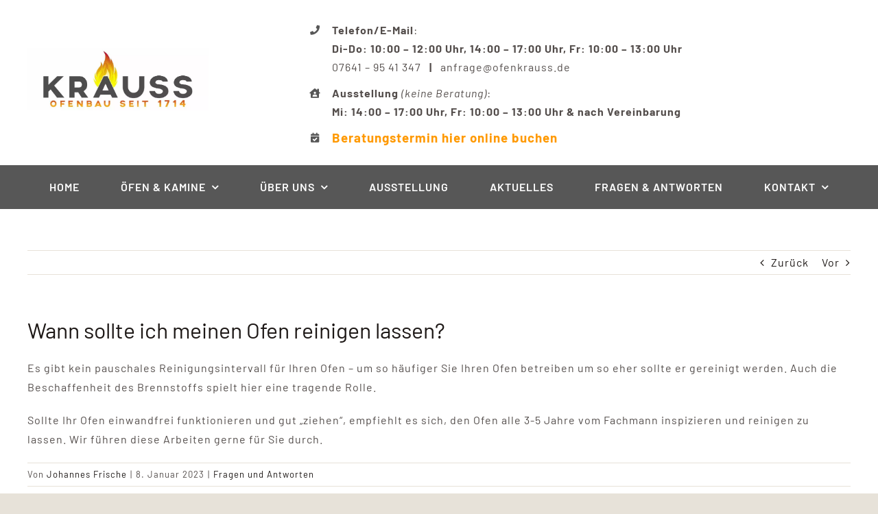

--- FILE ---
content_type: text/html; charset=UTF-8
request_url: https://www.ofenkrauss.de/faq-items/wann-sollte-ich-meinen-ofen-reinigen-lassen/
body_size: 15295
content:
<!DOCTYPE html>
<html class="avada-html-layout-wide avada-html-header-position-top" lang="de">
<head>
	<meta http-equiv="X-UA-Compatible" content="IE=edge" />
	<meta http-equiv="Content-Type" content="text/html; charset=utf-8"/>
	<meta name="viewport" content="width=device-width, initial-scale=1" />
	<meta name='robots' content='noindex, follow' />

	<!-- This site is optimized with the Yoast SEO plugin v26.8 - https://yoast.com/product/yoast-seo-wordpress/ -->
	<title>Wann sollte ich meinen Ofen reinigen lassen? - Ofenkrauss - der Ofenbauer für Südbaden</title>
	<meta property="og:locale" content="de_DE" />
	<meta property="og:type" content="article" />
	<meta property="og:title" content="Wann sollte ich meinen Ofen reinigen lassen? - Ofenkrauss - der Ofenbauer für Südbaden" />
	<meta property="og:description" content="Es gibt kein pauschales Reinigungsintervall für Ihren Ofen &#8211; um so häufiger Sie Ihren Ofen betreiben um so eher sollte er gereinigt werden. Auch die Beschaffenheit des Brennstoffs spielt hier eine tragende Rolle. Sollte Ihr Ofen einwandfrei funktionieren und gut &#8222;ziehen&#8220;, empfiehlt es sich, den Ofen alle 3-5 Jahre vom Fachmann inspizieren und reinigen zu lassen. Wir führen diese Arbeiten gerne für Sie durch." />
	<meta property="og:url" content="https://www.ofenkrauss.de/faq-items/wann-sollte-ich-meinen-ofen-reinigen-lassen/" />
	<meta property="og:site_name" content="Ofenkrauss - der Ofenbauer für Südbaden" />
	<meta property="article:publisher" content="https://www.facebook.com/ofenkrauss/" />
	<meta property="article:modified_time" content="2023-01-16T11:19:54+00:00" />
	<meta name="twitter:card" content="summary_large_image" />
	<script type="application/ld+json" class="yoast-schema-graph">{"@context":"https://schema.org","@graph":[{"@type":"WebPage","@id":"https://www.ofenkrauss.de/faq-items/wann-sollte-ich-meinen-ofen-reinigen-lassen/","url":"https://www.ofenkrauss.de/faq-items/wann-sollte-ich-meinen-ofen-reinigen-lassen/","name":"Wann sollte ich meinen Ofen reinigen lassen? - Ofenkrauss - der Ofenbauer für Südbaden","isPartOf":{"@id":"https://www.ofenkrauss.de/#website"},"datePublished":"2023-01-08T14:19:27+00:00","dateModified":"2023-01-16T11:19:54+00:00","breadcrumb":{"@id":"https://www.ofenkrauss.de/faq-items/wann-sollte-ich-meinen-ofen-reinigen-lassen/#breadcrumb"},"inLanguage":"de","potentialAction":[{"@type":"ReadAction","target":["https://www.ofenkrauss.de/faq-items/wann-sollte-ich-meinen-ofen-reinigen-lassen/"]}]},{"@type":"BreadcrumbList","@id":"https://www.ofenkrauss.de/faq-items/wann-sollte-ich-meinen-ofen-reinigen-lassen/#breadcrumb","itemListElement":[{"@type":"ListItem","position":1,"name":"Startseite","item":"https://www.ofenkrauss.de/"},{"@type":"ListItem","position":2,"name":"FAQs","item":"https://www.ofenkrauss.de/faq-items/"},{"@type":"ListItem","position":3,"name":"Wann sollte ich meinen Ofen reinigen lassen?"}]},{"@type":"WebSite","@id":"https://www.ofenkrauss.de/#website","url":"https://www.ofenkrauss.de/","name":"Ofenkrauss - der Ofenbauer für Südbaden","description":"Ihr Spezialist für Kamine, Kaminöfen, Kachelöfen und Schornsteine","publisher":{"@id":"https://www.ofenkrauss.de/#organization"},"potentialAction":[{"@type":"SearchAction","target":{"@type":"EntryPoint","urlTemplate":"https://www.ofenkrauss.de/?s={search_term_string}"},"query-input":{"@type":"PropertyValueSpecification","valueRequired":true,"valueName":"search_term_string"}}],"inLanguage":"de"},{"@type":"Organization","@id":"https://www.ofenkrauss.de/#organization","name":"Ofenkrauss","url":"https://www.ofenkrauss.de/","logo":{"@type":"ImageObject","inLanguage":"de","@id":"https://www.ofenkrauss.de/#/schema/logo/image/","url":"https://www.ofenkrauss.de/wp-content/uploads/2022/11/cropped-dp-1.jpg","contentUrl":"https://www.ofenkrauss.de/wp-content/uploads/2022/11/cropped-dp-1.jpg","width":800,"height":275,"caption":"Ofenkrauss"},"image":{"@id":"https://www.ofenkrauss.de/#/schema/logo/image/"},"sameAs":["https://www.facebook.com/ofenkrauss/"]}]}</script>
	<!-- / Yoast SEO plugin. -->


								<link rel="icon" href="https://www.ofenkrauss.de/wp-content/uploads/2023/02/fav_allgemein.png" type="image/png" />
		
					<!-- Apple Touch Icon -->
			<link rel="apple-touch-icon" sizes="180x180" href="https://www.ofenkrauss.de/wp-content/uploads/2023/02/fav_apple.png">
		
					<!-- Android Icon -->
			<link rel="icon" sizes="192x192" href="https://www.ofenkrauss.de/wp-content/uploads/2023/02/fav_andorid.png">
		
					<!-- MS Edge Icon -->
			<meta name="msapplication-TileImage" content="https://www.ofenkrauss.de/wp-content/uploads/2023/02/fav_edge.png">
				<style id='wp-img-auto-sizes-contain-inline-css' type='text/css'>
img:is([sizes=auto i],[sizes^="auto," i]){contain-intrinsic-size:3000px 1500px}
/*# sourceURL=wp-img-auto-sizes-contain-inline-css */
</style>
<style id='dominant-color-styles-inline-css' type='text/css'>
img[data-dominant-color]:not(.has-transparency) { background-color: var(--dominant-color); }
/*# sourceURL=dominant-color-styles-inline-css */
</style>
<link rel='stylesheet' id='cmplz-general-css' href='https://www.ofenkrauss.de/wp-content/plugins/complianz-gdpr-premium/assets/css/cookieblocker.min.css?ver=1761936779' type='text/css' media='all' />
<link rel='stylesheet' id='wp-pagenavi-css' href='https://www.ofenkrauss.de/wp-content/plugins/wp-pagenavi/pagenavi-css.css?ver=2.70' type='text/css' media='all' />
<script type="text/javascript" src="https://www.ofenkrauss.de/wp-includes/js/jquery/jquery.min.js?ver=3.7.1" id="jquery-core-js"></script>
<meta name="generator" content="dominant-color-images 1.2.0">
<meta name="generator" content="performance-lab 4.0.0; plugins: dominant-color-images, webp-uploads">
<meta name="generator" content="webp-uploads 2.6.0">
			<style>.cmplz-hidden {
					display: none !important;
				}</style><link rel="preload" href="https://www.ofenkrauss.de/wp-content/themes/Avada/includes/lib/assets/fonts/icomoon/awb-icons.woff" as="font" type="font/woff" crossorigin><link rel="preload" href="//www.ofenkrauss.de/wp-content/themes/Avada/includes/lib/assets/fonts/fontawesome/webfonts/fa-solid-900.woff2" as="font" type="font/woff2" crossorigin><link rel="preload" href="https://www.ofenkrauss.de/wp-content/uploads/fusion-icons/fitness-icon-set/fonts/fitness.ttf?9jppkm" as="font" type="font/ttf" crossorigin><link rel="preload" href="https://www.ofenkrauss.de/wp-content/uploads/fusion-icons/awb-butcher-v1.0-1/fonts/awb-butcher.ttf?vb6vja" as="font" type="font/ttf" crossorigin><link rel="preload" href="https://www.ofenkrauss.de/wp-content/uploads/fusion-gfonts/7cHpv4kjgoGqM7E_DMs5.woff2" as="font" type="font/woff2" crossorigin><style type="text/css" id="css-fb-visibility">@media screen and (max-width: 640px){.fusion-no-small-visibility{display:none !important;}body .sm-text-align-center{text-align:center !important;}body .sm-text-align-left{text-align:left !important;}body .sm-text-align-right{text-align:right !important;}body .sm-text-align-justify{text-align:justify !important;}body .sm-flex-align-center{justify-content:center !important;}body .sm-flex-align-flex-start{justify-content:flex-start !important;}body .sm-flex-align-flex-end{justify-content:flex-end !important;}body .sm-mx-auto{margin-left:auto !important;margin-right:auto !important;}body .sm-ml-auto{margin-left:auto !important;}body .sm-mr-auto{margin-right:auto !important;}body .fusion-absolute-position-small{position:absolute;width:100%;}.awb-sticky.awb-sticky-small{ position: sticky; top: var(--awb-sticky-offset,0); }}@media screen and (min-width: 641px) and (max-width: 1024px){.fusion-no-medium-visibility{display:none !important;}body .md-text-align-center{text-align:center !important;}body .md-text-align-left{text-align:left !important;}body .md-text-align-right{text-align:right !important;}body .md-text-align-justify{text-align:justify !important;}body .md-flex-align-center{justify-content:center !important;}body .md-flex-align-flex-start{justify-content:flex-start !important;}body .md-flex-align-flex-end{justify-content:flex-end !important;}body .md-mx-auto{margin-left:auto !important;margin-right:auto !important;}body .md-ml-auto{margin-left:auto !important;}body .md-mr-auto{margin-right:auto !important;}body .fusion-absolute-position-medium{position:absolute;width:100%;}.awb-sticky.awb-sticky-medium{ position: sticky; top: var(--awb-sticky-offset,0); }}@media screen and (min-width: 1025px){.fusion-no-large-visibility{display:none !important;}body .lg-text-align-center{text-align:center !important;}body .lg-text-align-left{text-align:left !important;}body .lg-text-align-right{text-align:right !important;}body .lg-text-align-justify{text-align:justify !important;}body .lg-flex-align-center{justify-content:center !important;}body .lg-flex-align-flex-start{justify-content:flex-start !important;}body .lg-flex-align-flex-end{justify-content:flex-end !important;}body .lg-mx-auto{margin-left:auto !important;margin-right:auto !important;}body .lg-ml-auto{margin-left:auto !important;}body .lg-mr-auto{margin-right:auto !important;}body .fusion-absolute-position-large{position:absolute;width:100%;}.awb-sticky.awb-sticky-large{ position: sticky; top: var(--awb-sticky-offset,0); }}</style>		<script type="text/javascript">
			var doc = document.documentElement;
			doc.setAttribute( 'data-useragent', navigator.userAgent );
		</script>
		
	<style id='global-styles-inline-css' type='text/css'>
:root{--wp--preset--aspect-ratio--square: 1;--wp--preset--aspect-ratio--4-3: 4/3;--wp--preset--aspect-ratio--3-4: 3/4;--wp--preset--aspect-ratio--3-2: 3/2;--wp--preset--aspect-ratio--2-3: 2/3;--wp--preset--aspect-ratio--16-9: 16/9;--wp--preset--aspect-ratio--9-16: 9/16;--wp--preset--color--black: #000000;--wp--preset--color--cyan-bluish-gray: #abb8c3;--wp--preset--color--white: #ffffff;--wp--preset--color--pale-pink: #f78da7;--wp--preset--color--vivid-red: #cf2e2e;--wp--preset--color--luminous-vivid-orange: #ff6900;--wp--preset--color--luminous-vivid-amber: #fcb900;--wp--preset--color--light-green-cyan: #7bdcb5;--wp--preset--color--vivid-green-cyan: #00d084;--wp--preset--color--pale-cyan-blue: #8ed1fc;--wp--preset--color--vivid-cyan-blue: #0693e3;--wp--preset--color--vivid-purple: #9b51e0;--wp--preset--color--awb-color-1: #ffffff;--wp--preset--color--awb-color-2: #eee8e1;--wp--preset--color--awb-color-3: #e7e2d9;--wp--preset--color--awb-color-4: #f1d125;--wp--preset--color--awb-color-5: #575757;--wp--preset--color--awb-color-6: #544e4c;--wp--preset--color--awb-color-7: #352e2b;--wp--preset--color--awb-color-8: #1d1816;--wp--preset--gradient--vivid-cyan-blue-to-vivid-purple: linear-gradient(135deg,rgb(6,147,227) 0%,rgb(155,81,224) 100%);--wp--preset--gradient--light-green-cyan-to-vivid-green-cyan: linear-gradient(135deg,rgb(122,220,180) 0%,rgb(0,208,130) 100%);--wp--preset--gradient--luminous-vivid-amber-to-luminous-vivid-orange: linear-gradient(135deg,rgb(252,185,0) 0%,rgb(255,105,0) 100%);--wp--preset--gradient--luminous-vivid-orange-to-vivid-red: linear-gradient(135deg,rgb(255,105,0) 0%,rgb(207,46,46) 100%);--wp--preset--gradient--very-light-gray-to-cyan-bluish-gray: linear-gradient(135deg,rgb(238,238,238) 0%,rgb(169,184,195) 100%);--wp--preset--gradient--cool-to-warm-spectrum: linear-gradient(135deg,rgb(74,234,220) 0%,rgb(151,120,209) 20%,rgb(207,42,186) 40%,rgb(238,44,130) 60%,rgb(251,105,98) 80%,rgb(254,248,76) 100%);--wp--preset--gradient--blush-light-purple: linear-gradient(135deg,rgb(255,206,236) 0%,rgb(152,150,240) 100%);--wp--preset--gradient--blush-bordeaux: linear-gradient(135deg,rgb(254,205,165) 0%,rgb(254,45,45) 50%,rgb(107,0,62) 100%);--wp--preset--gradient--luminous-dusk: linear-gradient(135deg,rgb(255,203,112) 0%,rgb(199,81,192) 50%,rgb(65,88,208) 100%);--wp--preset--gradient--pale-ocean: linear-gradient(135deg,rgb(255,245,203) 0%,rgb(182,227,212) 50%,rgb(51,167,181) 100%);--wp--preset--gradient--electric-grass: linear-gradient(135deg,rgb(202,248,128) 0%,rgb(113,206,126) 100%);--wp--preset--gradient--midnight: linear-gradient(135deg,rgb(2,3,129) 0%,rgb(40,116,252) 100%);--wp--preset--font-size--small: 12px;--wp--preset--font-size--medium: 20px;--wp--preset--font-size--large: 24px;--wp--preset--font-size--x-large: 42px;--wp--preset--font-size--normal: 16px;--wp--preset--font-size--xlarge: 32px;--wp--preset--font-size--huge: 48px;--wp--preset--spacing--20: 0.44rem;--wp--preset--spacing--30: 0.67rem;--wp--preset--spacing--40: 1rem;--wp--preset--spacing--50: 1.5rem;--wp--preset--spacing--60: 2.25rem;--wp--preset--spacing--70: 3.38rem;--wp--preset--spacing--80: 5.06rem;--wp--preset--shadow--natural: 6px 6px 9px rgba(0, 0, 0, 0.2);--wp--preset--shadow--deep: 12px 12px 50px rgba(0, 0, 0, 0.4);--wp--preset--shadow--sharp: 6px 6px 0px rgba(0, 0, 0, 0.2);--wp--preset--shadow--outlined: 6px 6px 0px -3px rgb(255, 255, 255), 6px 6px rgb(0, 0, 0);--wp--preset--shadow--crisp: 6px 6px 0px rgb(0, 0, 0);}:where(.is-layout-flex){gap: 0.5em;}:where(.is-layout-grid){gap: 0.5em;}body .is-layout-flex{display: flex;}.is-layout-flex{flex-wrap: wrap;align-items: center;}.is-layout-flex > :is(*, div){margin: 0;}body .is-layout-grid{display: grid;}.is-layout-grid > :is(*, div){margin: 0;}:where(.wp-block-columns.is-layout-flex){gap: 2em;}:where(.wp-block-columns.is-layout-grid){gap: 2em;}:where(.wp-block-post-template.is-layout-flex){gap: 1.25em;}:where(.wp-block-post-template.is-layout-grid){gap: 1.25em;}.has-black-color{color: var(--wp--preset--color--black) !important;}.has-cyan-bluish-gray-color{color: var(--wp--preset--color--cyan-bluish-gray) !important;}.has-white-color{color: var(--wp--preset--color--white) !important;}.has-pale-pink-color{color: var(--wp--preset--color--pale-pink) !important;}.has-vivid-red-color{color: var(--wp--preset--color--vivid-red) !important;}.has-luminous-vivid-orange-color{color: var(--wp--preset--color--luminous-vivid-orange) !important;}.has-luminous-vivid-amber-color{color: var(--wp--preset--color--luminous-vivid-amber) !important;}.has-light-green-cyan-color{color: var(--wp--preset--color--light-green-cyan) !important;}.has-vivid-green-cyan-color{color: var(--wp--preset--color--vivid-green-cyan) !important;}.has-pale-cyan-blue-color{color: var(--wp--preset--color--pale-cyan-blue) !important;}.has-vivid-cyan-blue-color{color: var(--wp--preset--color--vivid-cyan-blue) !important;}.has-vivid-purple-color{color: var(--wp--preset--color--vivid-purple) !important;}.has-black-background-color{background-color: var(--wp--preset--color--black) !important;}.has-cyan-bluish-gray-background-color{background-color: var(--wp--preset--color--cyan-bluish-gray) !important;}.has-white-background-color{background-color: var(--wp--preset--color--white) !important;}.has-pale-pink-background-color{background-color: var(--wp--preset--color--pale-pink) !important;}.has-vivid-red-background-color{background-color: var(--wp--preset--color--vivid-red) !important;}.has-luminous-vivid-orange-background-color{background-color: var(--wp--preset--color--luminous-vivid-orange) !important;}.has-luminous-vivid-amber-background-color{background-color: var(--wp--preset--color--luminous-vivid-amber) !important;}.has-light-green-cyan-background-color{background-color: var(--wp--preset--color--light-green-cyan) !important;}.has-vivid-green-cyan-background-color{background-color: var(--wp--preset--color--vivid-green-cyan) !important;}.has-pale-cyan-blue-background-color{background-color: var(--wp--preset--color--pale-cyan-blue) !important;}.has-vivid-cyan-blue-background-color{background-color: var(--wp--preset--color--vivid-cyan-blue) !important;}.has-vivid-purple-background-color{background-color: var(--wp--preset--color--vivid-purple) !important;}.has-black-border-color{border-color: var(--wp--preset--color--black) !important;}.has-cyan-bluish-gray-border-color{border-color: var(--wp--preset--color--cyan-bluish-gray) !important;}.has-white-border-color{border-color: var(--wp--preset--color--white) !important;}.has-pale-pink-border-color{border-color: var(--wp--preset--color--pale-pink) !important;}.has-vivid-red-border-color{border-color: var(--wp--preset--color--vivid-red) !important;}.has-luminous-vivid-orange-border-color{border-color: var(--wp--preset--color--luminous-vivid-orange) !important;}.has-luminous-vivid-amber-border-color{border-color: var(--wp--preset--color--luminous-vivid-amber) !important;}.has-light-green-cyan-border-color{border-color: var(--wp--preset--color--light-green-cyan) !important;}.has-vivid-green-cyan-border-color{border-color: var(--wp--preset--color--vivid-green-cyan) !important;}.has-pale-cyan-blue-border-color{border-color: var(--wp--preset--color--pale-cyan-blue) !important;}.has-vivid-cyan-blue-border-color{border-color: var(--wp--preset--color--vivid-cyan-blue) !important;}.has-vivid-purple-border-color{border-color: var(--wp--preset--color--vivid-purple) !important;}.has-vivid-cyan-blue-to-vivid-purple-gradient-background{background: var(--wp--preset--gradient--vivid-cyan-blue-to-vivid-purple) !important;}.has-light-green-cyan-to-vivid-green-cyan-gradient-background{background: var(--wp--preset--gradient--light-green-cyan-to-vivid-green-cyan) !important;}.has-luminous-vivid-amber-to-luminous-vivid-orange-gradient-background{background: var(--wp--preset--gradient--luminous-vivid-amber-to-luminous-vivid-orange) !important;}.has-luminous-vivid-orange-to-vivid-red-gradient-background{background: var(--wp--preset--gradient--luminous-vivid-orange-to-vivid-red) !important;}.has-very-light-gray-to-cyan-bluish-gray-gradient-background{background: var(--wp--preset--gradient--very-light-gray-to-cyan-bluish-gray) !important;}.has-cool-to-warm-spectrum-gradient-background{background: var(--wp--preset--gradient--cool-to-warm-spectrum) !important;}.has-blush-light-purple-gradient-background{background: var(--wp--preset--gradient--blush-light-purple) !important;}.has-blush-bordeaux-gradient-background{background: var(--wp--preset--gradient--blush-bordeaux) !important;}.has-luminous-dusk-gradient-background{background: var(--wp--preset--gradient--luminous-dusk) !important;}.has-pale-ocean-gradient-background{background: var(--wp--preset--gradient--pale-ocean) !important;}.has-electric-grass-gradient-background{background: var(--wp--preset--gradient--electric-grass) !important;}.has-midnight-gradient-background{background: var(--wp--preset--gradient--midnight) !important;}.has-small-font-size{font-size: var(--wp--preset--font-size--small) !important;}.has-medium-font-size{font-size: var(--wp--preset--font-size--medium) !important;}.has-large-font-size{font-size: var(--wp--preset--font-size--large) !important;}.has-x-large-font-size{font-size: var(--wp--preset--font-size--x-large) !important;}
/*# sourceURL=global-styles-inline-css */
</style>
<link rel='stylesheet' id='fusion-dynamic-css-css' href='https://www.ofenkrauss.de/wp-content/uploads/fusion-styles/e1ab2100004230b18cb95292dec2591e.min.css?ver=3.14.1' type='text/css' media='all' />
</head>

<body data-cmplz=2 class="wp-singular avada_faq-template-default single single-avada_faq postid-2574 single-format-standard wp-custom-logo wp-theme-Avada awb-no-sidebars fusion-image-hovers fusion-pagination-sizing fusion-button_type-flat fusion-button_span-no fusion-button_gradient-linear avada-image-rollover-circle-yes avada-image-rollover-no fusion-body ltr fusion-sticky-header no-tablet-sticky-header no-mobile-sticky-header no-mobile-slidingbar no-mobile-totop fusion-disable-outline fusion-sub-menu-fade mobile-logo-pos-left layout-wide-mode avada-has-boxed-modal-shadow- layout-scroll-offset-full avada-has-zero-margin-offset-top fusion-top-header menu-text-align-center mobile-menu-design-classic fusion-show-pagination-text fusion-header-layout-v3 avada-responsive avada-footer-fx-none avada-menu-highlight-style-bar fusion-search-form-clean fusion-main-menu-search-overlay fusion-avatar-circle avada-dropdown-styles avada-blog-layout-large avada-blog-archive-layout-large avada-header-shadow-no avada-menu-icon-position-left avada-has-megamenu-shadow avada-has-mobile-menu-search avada-has-main-nav-search-icon avada-has-breadcrumb-mobile-hidden avada-has-titlebar-hide avada-header-border-color-full-transparent avada-has-transparent-timeline_color avada-has-pagination-width_height avada-flyout-menu-direction-fade avada-ec-views-v1" data-awb-post-id="2574">
		<a class="skip-link screen-reader-text" href="#content">Zum Inhalt springen</a>

	<div id="boxed-wrapper">
		
		<div id="wrapper" class="fusion-wrapper">
			<div id="home" style="position:relative;top:-1px;"></div>
												<div class="fusion-tb-header"><div class="fusion-fullwidth fullwidth-box fusion-builder-row-1 fusion-flex-container has-pattern-background has-mask-background nonhundred-percent-fullwidth non-hundred-percent-height-scrolling fusion-no-small-visibility fusion-no-medium-visibility fusion-custom-z-index" style="--awb-border-radius-top-left:0px;--awb-border-radius-top-right:0px;--awb-border-radius-bottom-right:0px;--awb-border-radius-bottom-left:0px;--awb-z-index:5000;--awb-padding-top:20px;--awb-padding-bottom:20px;--awb-padding-right-small:0px;--awb-padding-left-small:0px;--awb-flex-wrap:wrap;" ><div class="fusion-builder-row fusion-row fusion-flex-align-items-center fusion-flex-content-wrap" style="max-width:1248px;margin-left: calc(-4% / 2 );margin-right: calc(-4% / 2 );"><div class="fusion-layout-column fusion_builder_column fusion-builder-column-0 fusion_builder_column_1_4 1_4 fusion-flex-column fusion-animated" style="--awb-padding-top:15px;--awb-padding-top-small:10px;--awb-padding-right-small:5px;--awb-padding-bottom-small:5px;--awb-padding-left-small:5px;--awb-bg-size:cover;--awb-width-large:25%;--awb-margin-top-large:0px;--awb-spacing-right-large:7.68%;--awb-margin-bottom-large:25px;--awb-spacing-left-large:7.68%;--awb-width-medium:40%;--awb-order-medium:0;--awb-spacing-right-medium:4.8%;--awb-spacing-left-medium:4.8%;--awb-width-small:100%;--awb-order-small:0;--awb-spacing-right-small:1.92%;--awb-spacing-left-small:1.92%;" data-animationType="fadeInDown" data-animationDuration="1.0" data-animationOffset="top-into-view"><div class="fusion-column-wrapper fusion-column-has-shadow fusion-flex-justify-content-flex-start fusion-content-layout-column"><div class="fusion-image-element fusion-no-small-visibility fusion-no-medium-visibility" style="text-align:center;--awb-caption-title-font-family:var(--h2_typography-font-family);--awb-caption-title-font-weight:var(--h2_typography-font-weight);--awb-caption-title-font-style:var(--h2_typography-font-style);--awb-caption-title-size:var(--h2_typography-font-size);--awb-caption-title-transform:var(--h2_typography-text-transform);--awb-caption-title-line-height:var(--h2_typography-line-height);--awb-caption-title-letter-spacing:var(--h2_typography-letter-spacing);"><span class=" has-fusion-standard-logo fusion-imageframe imageframe-none imageframe-1 hover-type-none"><a class="fusion-no-lightbox" href="https://www.ofenkrauss.de/" target="_self"><img fetchpriority="high" decoding="async" src="https://www.ofenkrauss.de/wp-content/uploads/2024/02/ofenkrauss_logo-jpg.webp" srcset="https://www.ofenkrauss.de/wp-content/uploads/2024/02/ofenkrauss_logo-jpg.webp 1x, 2x" style="max-height:275px;height:auto;" width="800" height="275" class="img-responsive fusion-standard-logo disable-lazyload" alt="Ofenkrauss &#8211; der Ofenbauer für Südbaden Logo" /></a></span></div></div></div><div class="fusion-layout-column fusion_builder_column fusion-builder-column-1 fusion_builder_column_3_4 3_4 fusion-flex-column fusion-no-small-visibility fusion-animated" style="--awb-padding-left:18px;--awb-padding-top-small:0px;--awb-padding-left-small:0px;--awb-bg-size:cover;--awb-width-large:75%;--awb-margin-top-large:0px;--awb-spacing-right-large:0%;--awb-margin-bottom-large:0px;--awb-spacing-left-large:10.112%;--awb-width-medium:40%;--awb-order-medium:0;--awb-spacing-right-medium:0%;--awb-spacing-left-medium:18.96%;--awb-width-small:100%;--awb-order-small:1;--awb-margin-top-small:-20px;--awb-spacing-right-small:0%;--awb-spacing-left-small:7.584%;" data-animationType="fadeInRight" data-animationDuration="1.0" data-animationOffset="top-into-view"><div class="fusion-column-wrapper fusion-column-has-shadow fusion-flex-justify-content-flex-start fusion-content-layout-column"><ul style="--awb-item-padding-right:5px;--awb-item-padding-left:5px;--awb-line-height:27.2px;--awb-icon-width:27.2px;--awb-icon-height:27.2px;--awb-icon-margin:11.2px;--awb-content-margin:38.4px;--awb-circlecolor:var(--awb-color1);--awb-circle-yes-font-size:14.08px;" class="fusion-checklist fusion-checklist-1 fusion-checklist-default type-icons"><li class="fusion-li-item" style=""><span class="icon-wrapper circle-yes"><i class="fusion-li-icon fa-phone fas" aria-hidden="true"></i></span><div class="fusion-li-item-content">
<p><strong>Telefon/E-Mail</strong>:<br /><strong>Di-Do: 10:00 – 12:00 Uhr, 14:00 – 17:00 Uhr, Fr: 10:00 – 13:00 Uhr</strong><br /><span style="background-color: rgba(255, 255, 255, 0);">07641 – 95 41 347   <strong>|</strong>   anfrage@ofenkrauss.de</span></p>
</div></li><li class="fusion-li-item" style=""><span class="icon-wrapper circle-yes"><i class="fusion-li-icon fa-house-user fas" aria-hidden="true"></i></span><div class="fusion-li-item-content">
<p><strong>Ausstellung</strong> <em>(keine Beratung)</em>:<br /><strong>Mi: 14:00 – 17:00 Uhr, Fr: 10:00 – 13:00 Uhr &#038; nach Vereinbarung<br /></strong></p>
</div></li><li class="fusion-li-item" style=""><span class="icon-wrapper circle-yes"><i class="fusion-li-icon fa-calendar-check fas" aria-hidden="true"></i></span><div class="fusion-li-item-content">
<p><span style="color: #ff9900; font-size: 14pt;"><strong><a style="color: #ff9900;" href="https://www.ofenkrauss.de/kontakt/ofen-kaminberatung/">Beratungstermin hier online buchen</a></strong></span></p>
</div></li></ul>
</div></div></div></div><div class="fusion-fullwidth fullwidth-box fusion-builder-row-2 fusion-flex-container has-pattern-background has-mask-background nonhundred-percent-fullwidth non-hundred-percent-height-scrolling fusion-no-small-visibility fusion-no-large-visibility fusion-custom-z-index" style="--awb-border-radius-top-left:0px;--awb-border-radius-top-right:0px;--awb-border-radius-bottom-right:0px;--awb-border-radius-bottom-left:0px;--awb-z-index:5000;--awb-padding-top:20px;--awb-padding-bottom:20px;--awb-padding-right-small:0px;--awb-padding-left-small:0px;--awb-flex-wrap:wrap;" ><div class="fusion-builder-row fusion-row fusion-flex-align-items-center fusion-flex-content-wrap" style="max-width:1248px;margin-left: calc(-4% / 2 );margin-right: calc(-4% / 2 );"><div class="fusion-layout-column fusion_builder_column fusion-builder-column-2 fusion_builder_column_1_3 1_3 fusion-flex-column fusion-no-small-visibility fusion-no-large-visibility fusion-animated" style="--awb-padding-top:15px;--awb-padding-top-small:10px;--awb-padding-right-small:5px;--awb-padding-bottom-small:5px;--awb-padding-left-small:5px;--awb-bg-size:cover;--awb-width-large:33.333333333333%;--awb-margin-top-large:0px;--awb-spacing-right-large:5.76%;--awb-margin-bottom-large:25px;--awb-spacing-left-large:5.76%;--awb-width-medium:40%;--awb-order-medium:0;--awb-spacing-right-medium:4.8%;--awb-spacing-left-medium:4.8%;--awb-width-small:100%;--awb-order-small:0;--awb-spacing-right-small:1.92%;--awb-spacing-left-small:1.92%;" data-animationType="fadeInDown" data-animationDuration="1.0" data-animationOffset="top-into-view"><div class="fusion-column-wrapper fusion-column-has-shadow fusion-flex-justify-content-flex-start fusion-content-layout-column"><div class="fusion-image-element fusion-no-small-visibility fusion-no-large-visibility" style="text-align:center;--awb-caption-title-font-family:var(--h2_typography-font-family);--awb-caption-title-font-weight:var(--h2_typography-font-weight);--awb-caption-title-font-style:var(--h2_typography-font-style);--awb-caption-title-size:var(--h2_typography-font-size);--awb-caption-title-transform:var(--h2_typography-text-transform);--awb-caption-title-line-height:var(--h2_typography-line-height);--awb-caption-title-letter-spacing:var(--h2_typography-letter-spacing);"><span class=" has-fusion-standard-logo fusion-imageframe imageframe-none imageframe-2 hover-type-none"><a class="fusion-no-lightbox" href="https://www.ofenkrauss.de/" target="_self"><img decoding="async" src="https://www.ofenkrauss.de/wp-content/uploads/2024/02/ofenkrauss_logo-jpg.webp" srcset="https://www.ofenkrauss.de/wp-content/uploads/2024/02/ofenkrauss_logo-jpg.webp 1x, 2x" style="max-height:275px;height:auto;" width="800" height="275" class="img-responsive fusion-standard-logo disable-lazyload" alt="Ofenkrauss &#8211; der Ofenbauer für Südbaden Logo" /></a></span></div></div></div><div class="fusion-layout-column fusion_builder_column fusion-builder-column-3 fusion_builder_column_2_3 2_3 fusion-flex-column fusion-no-large-visibility fusion-animated" style="--awb-padding-right:5px;--awb-padding-left:5px;--awb-padding-top-small:0px;--awb-padding-right-small:0px;--awb-padding-left-small:0px;--awb-bg-size:cover;--awb-width-large:66.666666666667%;--awb-margin-top-large:0px;--awb-spacing-right-large:5px;--awb-margin-bottom-large:0px;--awb-spacing-left-large:5px;--awb-width-medium:40%;--awb-order-medium:0;--awb-spacing-right-medium:5px;--awb-spacing-left-medium:5px;--awb-width-small:100%;--awb-order-small:1;--awb-margin-top-small:0px;--awb-spacing-right-small:0px;--awb-spacing-left-small:19.2%;" data-animationType="fadeInRight" data-animationDuration="1.0" data-animationOffset="top-into-view" data-scroll-devices="small-visibility,medium-visibility,large-visibility"><div class="fusion-column-wrapper fusion-column-has-shadow fusion-flex-justify-content-flex-start fusion-content-layout-column"><ul style="--awb-item-padding-right:5px;--awb-item-padding-left:5px;--awb-line-height:27.2px;--awb-icon-width:27.2px;--awb-icon-height:27.2px;--awb-icon-margin:11.2px;--awb-content-margin:38.4px;--awb-circlecolor:var(--awb-color1);--awb-circle-yes-font-size:14.08px;" class="fusion-checklist fusion-checklist-2 fusion-checklist-default type-icons"><li class="fusion-li-item" style=""><span class="icon-wrapper circle-yes"><i class="fusion-li-icon fa-phone fas" aria-hidden="true"></i></span><div class="fusion-li-item-content">
<p><strong>Telefon/E-Mail</strong>:<br /><strong>Di-Do: 10:00 – 12:00 Uhr, 14:00 – 17:00 Uhr, Fr: 10:00 – 13:00 Uhr</strong><br /><span style="background-color: rgba(255, 255, 255, 0);">07641 – 95 41 347   <strong>|</strong>   anfrage@ofenkrauss.de</span></p>
</div></li><li class="fusion-li-item" style=""><span class="icon-wrapper circle-yes"><i class="fusion-li-icon fa-house-user fas" aria-hidden="true"></i></span><div class="fusion-li-item-content">
<p><strong>Ausstellung</strong> <em>(keine Beratung)</em>:<br /><strong>Mi: 14:00 – 17:00 Uhr, Fr: 10:00 – 13:00 Uhr &#038; nach Vereinbarung<br /></strong></p>
</div></li><li class="fusion-li-item" style=""><span class="icon-wrapper circle-yes"><i class="fusion-li-icon fa-calendar-check fas" aria-hidden="true"></i></span><div class="fusion-li-item-content">
<p><span style="color: #ff9900; font-size: 14pt;"><strong><a style="color: #ff9900;" href="https://www.ofenkrauss.de/kontakt/ofen-kaminberatung/">Beratungstermin hier online buchen</a></strong></span></p>
</div></li></ul>
</div></div></div></div><div class="fusion-fullwidth fullwidth-box fusion-builder-row-3 fusion-flex-container has-pattern-background has-mask-background nonhundred-percent-fullwidth non-hundred-percent-height-scrolling fusion-no-medium-visibility fusion-no-large-visibility fusion-custom-z-index" style="--awb-border-radius-top-left:0px;--awb-border-radius-top-right:0px;--awb-border-radius-bottom-right:0px;--awb-border-radius-bottom-left:0px;--awb-z-index:5000;--awb-padding-top:20px;--awb-padding-right:1%;--awb-padding-bottom:20px;--awb-padding-left:5%;--awb-padding-right-small:0px;--awb-padding-left-small:0px;--awb-flex-wrap:wrap;--awb-flex-wrap-small:wrap;" ><div class="fusion-builder-row fusion-row fusion-flex-align-items-center fusion-flex-content-wrap" style="max-width:1248px;margin-left: calc(-4% / 2 );margin-right: calc(-4% / 2 );"><div class="fusion-layout-column fusion_builder_column fusion-builder-column-4 fusion_builder_column_1_1 1_1 fusion-flex-column fusion-animated" style="--awb-padding-top:15px;--awb-padding-top-small:10px;--awb-padding-right-small:5px;--awb-padding-bottom-small:5px;--awb-padding-left-small:5px;--awb-bg-size:cover;--awb-width-large:100%;--awb-margin-top-large:0px;--awb-spacing-right-large:1.92%;--awb-margin-bottom-large:25px;--awb-spacing-left-large:1.92%;--awb-width-medium:40%;--awb-order-medium:0;--awb-spacing-right-medium:4.8%;--awb-spacing-left-medium:4.8%;--awb-width-small:100%;--awb-order-small:0;--awb-spacing-right-small:1.92%;--awb-spacing-left-small:1.92%;" data-animationType="fadeInDown" data-animationDuration="1.0" data-animationOffset="top-into-view"><div class="fusion-column-wrapper fusion-column-has-shadow fusion-flex-justify-content-flex-start fusion-content-layout-column"><div class="fusion-image-element fusion-no-medium-visibility fusion-no-large-visibility" style="text-align:center;--awb-caption-title-font-family:var(--h2_typography-font-family);--awb-caption-title-font-weight:var(--h2_typography-font-weight);--awb-caption-title-font-style:var(--h2_typography-font-style);--awb-caption-title-size:var(--h2_typography-font-size);--awb-caption-title-transform:var(--h2_typography-text-transform);--awb-caption-title-line-height:var(--h2_typography-line-height);--awb-caption-title-letter-spacing:var(--h2_typography-letter-spacing);"><span class=" has-fusion-standard-logo fusion-imageframe imageframe-none imageframe-3 hover-type-none"><a class="fusion-no-lightbox" href="https://www.ofenkrauss.de/" target="_self"><img decoding="async" src="https://www.ofenkrauss.de/wp-content/uploads/2024/02/ofenkrauss_logo-jpg.webp" srcset="https://www.ofenkrauss.de/wp-content/uploads/2024/02/ofenkrauss_logo-jpg.webp 1x, 2x" style="max-height:275px;height:auto;" width="800" height="275" class="img-responsive fusion-standard-logo disable-lazyload" alt="Ofenkrauss &#8211; der Ofenbauer für Südbaden Logo" /></a></span></div></div></div><div class="fusion-layout-column fusion_builder_column fusion-builder-column-5 fusion_builder_column_1_1 1_1 fusion-flex-column fusion-flex-align-self-center fusion-no-medium-visibility fusion-no-large-visibility fusion-animated" style="--awb-padding-right:5px;--awb-padding-left:5px;--awb-padding-top-small:0px;--awb-padding-right-small:0px;--awb-padding-left-small:0px;--awb-bg-size:cover;--awb-width-large:100%;--awb-margin-top-large:0px;--awb-spacing-right-large:5px;--awb-margin-bottom-large:0px;--awb-spacing-left-large:5px;--awb-width-medium:40%;--awb-order-medium:0;--awb-spacing-right-medium:5px;--awb-spacing-left-medium:5px;--awb-width-small:100%;--awb-order-small:1;--awb-margin-top-small:0px;--awb-spacing-right-small:5px;--awb-spacing-left-small:5px;" data-animationType="fadeInRight" data-animationDuration="1.0" data-animationOffset="top-into-view" data-scroll-devices="small-visibility,medium-visibility,large-visibility"><div class="fusion-column-wrapper fusion-column-has-shadow fusion-flex-justify-content-center fusion-content-layout-column"><ul style="--awb-item-padding-right:5px;--awb-item-padding-left:5px;--awb-line-height:27.2px;--awb-icon-width:27.2px;--awb-icon-height:27.2px;--awb-icon-margin:11.2px;--awb-content-margin:38.4px;--awb-circlecolor:var(--awb-color1);--awb-circle-yes-font-size:14.08px;" class="fusion-checklist fusion-checklist-3 fusion-checklist-default type-icons"><li class="fusion-li-item" style=""><span class="icon-wrapper circle-yes"><i class="fusion-li-icon fa-phone fas" aria-hidden="true"></i></span><div class="fusion-li-item-content">
<p><strong>Telefon/E-Mail</strong>:<br /><strong>Di-Do: 10:00 – 12:00 Uhr, 14:00 – 17:00 Uhr, Fr: 10:00 – 13:00 Uhr</strong><br /><span style="background-color: rgba(255, 255, 255, 0);">07641 – 95 41 347   <strong>|</strong>   anfrage@ofenkrauss.de</span></p>
</div></li><li class="fusion-li-item" style=""><span class="icon-wrapper circle-yes"><i class="fusion-li-icon fa-house-user fas" aria-hidden="true"></i></span><div class="fusion-li-item-content">
<p><strong>Ausstellung</strong> <em>(keine Beratung)</em>:<br /><strong>Mi: 14:00 – 17:00 Uhr, Fr: 10:00 – 13:00 Uhr &#038; nach Vereinbarung<br /></strong></p>
</div></li><li class="fusion-li-item" style=""><span class="icon-wrapper circle-yes"><i class="fusion-li-icon fa-calendar-check fas" aria-hidden="true"></i></span><div class="fusion-li-item-content">
<p><span style="color: #ff9900; font-size: 14pt;"><strong><a style="color: #ff9900;" href="https://www.ofenkrauss.de/kontakt/ofen-kaminberatung/">Beratungstermin hier online buchen</a></strong></span></p>
</div></li></ul>
</div></div></div></div><div class="fusion-fullwidth fullwidth-box fusion-builder-row-4 fusion-flex-container has-pattern-background has-mask-background nonhundred-percent-fullwidth non-hundred-percent-height-scrolling fusion-sticky-container fusion-custom-z-index" style="--awb-border-radius-top-left:0px;--awb-border-radius-top-right:0px;--awb-border-radius-bottom-right:0px;--awb-border-radius-bottom-left:0px;--awb-z-index:5000;--awb-padding-bottom-small:5px;--awb-margin-bottom:0px;--awb-margin-bottom-small:40px;--awb-background-color:var(--awb-color5);--awb-flex-wrap:wrap;" data-transition-offset="0" data-scroll-offset="0" data-sticky-small-visibility="1" data-sticky-medium-visibility="1" data-sticky-large-visibility="1" ><div class="fusion-builder-row fusion-row fusion-flex-align-items-flex-start fusion-flex-content-wrap" style="max-width:1248px;margin-left: calc(-4% / 2 );margin-right: calc(-4% / 2 );"><div class="fusion-layout-column fusion_builder_column fusion-builder-column-6 fusion_builder_column_1_1 1_1 fusion-flex-column" style="--awb-bg-size:cover;--awb-width-large:100%;--awb-margin-top-large:0px;--awb-spacing-right-large:1.92%;--awb-margin-bottom-large:0px;--awb-spacing-left-large:1.92%;--awb-width-medium:100%;--awb-order-medium:0;--awb-spacing-right-medium:1.92%;--awb-spacing-left-medium:1.92%;--awb-width-small:100%;--awb-order-small:0;--awb-spacing-right-small:1.92%;--awb-margin-bottom-small:0px;--awb-spacing-left-small:1.92%;"><div class="fusion-column-wrapper fusion-column-has-shadow fusion-flex-justify-content-flex-start fusion-content-layout-column"><nav class="awb-menu awb-menu_row awb-menu_em-hover mobile-mode-collapse-to-button awb-menu_icons-left awb-menu_dc-yes mobile-trigger-fullwidth-off awb-menu_mobile-toggle awb-menu_indent-left mobile-size-full-absolute loading mega-menu-loading awb-menu_desktop awb-menu_dropdown awb-menu_expand-right awb-menu_transition-fade fusion-animated" style="--awb-font-size:var(--awb-typography3-font-size);--awb-line-height:var(--awb-typography3-line-height);--awb-text-transform:var(--awb-typography3-text-transform);--awb-gap:60px;--awb-justify-content:center;--awb-color:var(--awb-color1);--awb-letter-spacing:var(--awb-typography3-letter-spacing);--awb-active-color:var(--awb-color4);--awb-submenu-text-transform:none;--awb-main-justify-content:flex-start;--awb-mobile-nav-button-align-hor:flex-end;--awb-mobile-color:var(--awb-color7);--awb-mobile-active-bg:var(--awb-color5);--awb-mobile-active-color:var(--awb-color1);--awb-mobile-trigger-font-size:32px;--awb-trigger-padding-right:0px;--awb-mobile-trigger-color:var(--awb-color1);--awb-mobile-trigger-background-color:rgba(255,255,255,0);--awb-mobile-justify:flex-start;--awb-mobile-caret-left:auto;--awb-mobile-caret-right:0;--awb-fusion-font-family-typography:var(--awb-typography3-font-family);--awb-fusion-font-weight-typography:var(--awb-typography3-font-weight);--awb-fusion-font-style-typography:var(--awb-typography3-font-style);--awb-fusion-font-family-submenu-typography:inherit;--awb-fusion-font-style-submenu-typography:normal;--awb-fusion-font-weight-submenu-typography:400;--awb-fusion-font-family-mobile-typography:inherit;--awb-fusion-font-style-mobile-typography:normal;--awb-fusion-font-weight-mobile-typography:400;" aria-label="Hauptmenue" data-breakpoint="640" data-count="0" data-transition-type="fade" data-transition-time="300" data-expand="right" data-animationType="fadeInUp" data-animationDuration="1.0" data-animationOffset="top-into-view"><button type="button" class="awb-menu__m-toggle awb-menu__m-toggle_no-text" aria-expanded="false" aria-controls="menu-hauptmenue"><span class="awb-menu__m-toggle-inner"><span class="collapsed-nav-text"><span class="screen-reader-text">Toggle Navigation</span></span><span class="awb-menu__m-collapse-icon awb-menu__m-collapse-icon_no-text"><span class="awb-menu__m-collapse-icon-open awb-menu__m-collapse-icon-open_no-text awb-butcher-bars"></span><span class="awb-menu__m-collapse-icon-close awb-menu__m-collapse-icon-close_no-text awb-butcher-times"></span></span></span></button><ul id="menu-hauptmenue" class="fusion-menu awb-menu__main-ul awb-menu__main-ul_row"><li  id="menu-item-1589"  class="menu-item menu-item-type-post_type menu-item-object-page menu-item-home menu-item-1589 awb-menu__li awb-menu__main-li awb-menu__main-li_regular"  data-item-id="1589"><span class="awb-menu__main-background-default awb-menu__main-background-default_fade"></span><span class="awb-menu__main-background-active awb-menu__main-background-active_fade"></span><a  href="https://www.ofenkrauss.de/" class="awb-menu__main-a awb-menu__main-a_regular"><span class="menu-text">Home</span></a></li><li  id="menu-item-36"  class="menu-item menu-item-type-post_type menu-item-object-page menu-item-has-children menu-item-36 awb-menu__li awb-menu__main-li awb-menu__main-li_regular"  data-item-id="36"><span class="awb-menu__main-background-default awb-menu__main-background-default_fade"></span><span class="awb-menu__main-background-active awb-menu__main-background-active_fade"></span><a  href="https://www.ofenkrauss.de/oefen-kamine-produkte-sortiment/" class="awb-menu__main-a awb-menu__main-a_regular"><span class="menu-text">Öfen &#038; Kamine</span><span class="awb-menu__open-nav-submenu-hover"></span></a><button type="button" aria-label="Open submenu of Öfen &#038; Kamine" aria-expanded="false" class="awb-menu__open-nav-submenu_mobile awb-menu__open-nav-submenu_main"></button><ul class="awb-menu__sub-ul awb-menu__sub-ul_main"><li  id="menu-item-2127"  class="menu-item menu-item-type-post_type menu-item-object-page menu-item-2127 awb-menu__li awb-menu__sub-li" ><a  href="https://www.ofenkrauss.de/oefen-kamine-produkte-sortiment/kamin/" class="awb-menu__sub-a"><span>Kamine</span></a></li><li  id="menu-item-2049"  class="menu-item menu-item-type-post_type menu-item-object-page menu-item-2049 awb-menu__li awb-menu__sub-li" ><a  href="https://www.ofenkrauss.de/oefen-kamine-produkte-sortiment/kachelofen/" class="awb-menu__sub-a"><span>Kachelöfen</span></a></li><li  id="menu-item-2327"  class="menu-item menu-item-type-post_type menu-item-object-page menu-item-2327 awb-menu__li awb-menu__sub-li" ><a  href="https://www.ofenkrauss.de/oefen-kamine-produkte-sortiment/kaminofen/" class="awb-menu__sub-a"><span>Kaminofen / Schwedenofen</span></a></li><li  id="menu-item-2352"  class="menu-item menu-item-type-post_type menu-item-object-page menu-item-2352 awb-menu__li awb-menu__sub-li" ><a  href="https://www.ofenkrauss.de/oefen-kamine-produkte-sortiment/schornsteine/" class="awb-menu__sub-a"><span>Schornsteine</span></a></li></ul></li><li  id="menu-item-2318"  class="menu-item menu-item-type-post_type menu-item-object-page menu-item-has-children menu-item-2318 awb-menu__li awb-menu__main-li awb-menu__main-li_regular"  data-item-id="2318"><span class="awb-menu__main-background-default awb-menu__main-background-default_fade"></span><span class="awb-menu__main-background-active awb-menu__main-background-active_fade"></span><a  href="https://www.ofenkrauss.de/unternehmen-tradition-ofenbau-freiburg-emmendingen/" class="awb-menu__main-a awb-menu__main-a_regular"><span class="menu-text">Über Uns</span><span class="awb-menu__open-nav-submenu-hover"></span></a><button type="button" aria-label="Open submenu of Über Uns" aria-expanded="false" class="awb-menu__open-nav-submenu_mobile awb-menu__open-nav-submenu_main"></button><ul class="awb-menu__sub-ul awb-menu__sub-ul_main"><li  id="menu-item-3373"  class="menu-item menu-item-type-post_type menu-item-object-page menu-item-3373 awb-menu__li awb-menu__sub-li" ><a  href="https://www.ofenkrauss.de/kooperationen/" class="awb-menu__sub-a"><span>Kooperationen</span></a></li></ul></li><li  id="menu-item-1584"  class="menu-item menu-item-type-post_type menu-item-object-page menu-item-1584 awb-menu__li awb-menu__main-li awb-menu__main-li_regular"  data-item-id="1584"><span class="awb-menu__main-background-default awb-menu__main-background-default_fade"></span><span class="awb-menu__main-background-active awb-menu__main-background-active_fade"></span><a  href="https://www.ofenkrauss.de/ausstellung-oefen-kamine-sexau/" class="awb-menu__main-a awb-menu__main-a_regular"><span class="menu-text">Ausstellung</span></a></li><li  id="menu-item-1583"  class="menu-item menu-item-type-post_type menu-item-object-page menu-item-1583 awb-menu__li awb-menu__main-li awb-menu__main-li_regular"  data-item-id="1583"><span class="awb-menu__main-background-default awb-menu__main-background-default_fade"></span><span class="awb-menu__main-background-active awb-menu__main-background-active_fade"></span><a  href="https://www.ofenkrauss.de/aktuel/" class="awb-menu__main-a awb-menu__main-a_regular"><span class="menu-text">Aktuelles</span></a></li><li  id="menu-item-1750"  class="menu-item menu-item-type-post_type menu-item-object-page menu-item-1750 awb-menu__li awb-menu__main-li awb-menu__main-li_regular"  data-item-id="1750"><span class="awb-menu__main-background-default awb-menu__main-background-default_fade"></span><span class="awb-menu__main-background-active awb-menu__main-background-active_fade"></span><a  href="https://www.ofenkrauss.de/fragen-antworten-oefen-kamine/" class="awb-menu__main-a awb-menu__main-a_regular"><span class="menu-text">Fragen &#038; Antworten</span></a></li><li  id="menu-item-34"  class="menu-item menu-item-type-post_type menu-item-object-page menu-item-has-children menu-item-34 awb-menu__li awb-menu__main-li awb-menu__main-li_regular"  data-item-id="34"><span class="awb-menu__main-background-default awb-menu__main-background-default_fade"></span><span class="awb-menu__main-background-active awb-menu__main-background-active_fade"></span><a  href="https://www.ofenkrauss.de/kontakt/" class="awb-menu__main-a awb-menu__main-a_regular"><span class="menu-text">Kontakt</span><span class="awb-menu__open-nav-submenu-hover"></span></a><button type="button" aria-label="Open submenu of Kontakt" aria-expanded="false" class="awb-menu__open-nav-submenu_mobile awb-menu__open-nav-submenu_main"></button><ul class="awb-menu__sub-ul awb-menu__sub-ul_main"><li  id="menu-item-2682"  class="menu-item menu-item-type-post_type menu-item-object-page menu-item-2682 awb-menu__li awb-menu__sub-li" ><a  href="https://www.ofenkrauss.de/kontakt/ofen-kaminberatung/" class="awb-menu__sub-a"><span>Ofen- &#038; Kaminberatung</span></a></li></ul></li></ul></nav></div></div></div></div>
</div>		<div id="sliders-container" class="fusion-slider-visibility">
					</div>
											
			
						<main id="main" class="clearfix ">
				<div class="fusion-row" style="">

<section id="content" style="">
			<div class="single-navigation clearfix">
			<a href="https://www.ofenkrauss.de/faq-items/mein-ofen-qualmt-und-moechte-nicht-an-gehen-was-tun/" rel="prev">Zurück</a>			<a href="https://www.ofenkrauss.de/faq-items/wie-buche-ich-einen-termin/" rel="next">Vor</a>		</div>
	
					<article id="post-2574" class="post post-2574 avada_faq type-avada_faq status-publish format-standard hentry faq_category-fragen-und-antworten">
						
									
															<h1 class="fusion-post-title">Wann sollte ich meinen Ofen reinigen lassen?</h1>										<div class="post-content">
				<p>Es gibt kein pauschales Reinigungsintervall für Ihren Ofen &#8211; um so häufiger Sie Ihren Ofen betreiben um so eher sollte er gereinigt werden. Auch die Beschaffenheit des Brennstoffs spielt hier eine tragende Rolle.</p>
<p>Sollte Ihr Ofen einwandfrei funktionieren und gut &#8222;ziehen&#8220;, empfiehlt es sich, den Ofen alle 3-5 Jahre vom Fachmann inspizieren und reinigen zu lassen. Wir führen diese Arbeiten gerne für Sie durch.</p>
							</div>

												<div class="fusion-meta-info"><div class="fusion-meta-info-wrapper">Von <span><a href="https://www.ofenkrauss.de/author/ofenbau-news/" title="Beiträge von Johannes Frische" rel="author">Johannes Frische</a></span><span class="fusion-inline-sep">|</span><span>8. Januar 2023</span><span class="fusion-inline-sep">|</span><a href="https://www.ofenkrauss.de/wissen-ofenbau/fragen-und-antworten/" rel="tag">Fragen und Antworten</a><span class="fusion-inline-sep">|</span></div></div>																								
																	</article>
	</section>
						
					</div>  <!-- fusion-row -->
				</main>  <!-- #main -->
				
				
								
					<div class="fusion-tb-footer fusion-footer"><div class="fusion-footer-widget-area fusion-widget-area"><div class="fusion-fullwidth fullwidth-box fusion-builder-row-5 fusion-flex-container nonhundred-percent-fullwidth non-hundred-percent-height-scrolling" style="--awb-border-radius-top-left:0px;--awb-border-radius-top-right:0px;--awb-border-radius-bottom-right:0px;--awb-border-radius-bottom-left:0px;--awb-padding-top:60px;--awb-padding-bottom:60px;--awb-padding-bottom-small:0px;--awb-flex-wrap:wrap;" ><div class="fusion-builder-row fusion-row fusion-flex-align-items-flex-start fusion-flex-content-wrap" style="max-width:1248px;margin-left: calc(-4% / 2 );margin-right: calc(-4% / 2 );"><div class="fusion-layout-column fusion_builder_column fusion-builder-column-7 fusion_builder_column_1_4 1_4 fusion-flex-column fusion-animated" style="--awb-padding-right-small:0px;--awb-padding-left-small:0px;--awb-bg-size:cover;--awb-width-large:25%;--awb-margin-top-large:0px;--awb-spacing-right-large:7.68%;--awb-margin-bottom-large:0px;--awb-spacing-left-large:7.68%;--awb-width-medium:25%;--awb-order-medium:0;--awb-spacing-right-medium:7.68%;--awb-spacing-left-medium:7.68%;--awb-width-small:100%;--awb-order-small:0;--awb-spacing-right-small:1.92%;--awb-spacing-left-small:1.92%;" data-animationType="fadeInDown" data-animationDuration="1.0" data-animationOffset="top-into-view"><div class="fusion-column-wrapper fusion-column-has-shadow fusion-flex-justify-content-flex-start fusion-content-layout-column"><div class="fusion-image-element " style="text-align:center;--awb-margin-bottom:20px;--awb-max-width:180px;--awb-caption-title-font-family:var(--h2_typography-font-family);--awb-caption-title-font-weight:var(--h2_typography-font-weight);--awb-caption-title-font-style:var(--h2_typography-font-style);--awb-caption-title-size:var(--h2_typography-font-size);--awb-caption-title-transform:var(--h2_typography-text-transform);--awb-caption-title-line-height:var(--h2_typography-line-height);--awb-caption-title-letter-spacing:var(--h2_typography-letter-spacing);"><span class=" has-fusion-standard-logo fusion-imageframe imageframe-none imageframe-4 hover-type-none"><a class="fusion-no-lightbox" href="https://www.ofenkrauss.de/" target="_self"><img decoding="async" src="https://www.ofenkrauss.de/wp-content/uploads/2024/02/ofenkrauss_logo-jpg.webp" srcset="https://www.ofenkrauss.de/wp-content/uploads/2024/02/ofenkrauss_logo-jpg.webp 1x, 2x" style="max-height:275px;height:auto;" width="800" height="275" class="img-responsive fusion-standard-logo" alt="Ofenkrauss &#8211; der Ofenbauer für Südbaden Logo" /></a></span></div><div class="fusion-social-links fusion-social-links-1" style="--awb-margin-top:0px;--awb-margin-right:0px;--awb-margin-bottom:0px;--awb-margin-left:0px;--awb-alignment:center;--awb-box-border-top:0px;--awb-box-border-right:0px;--awb-box-border-bottom:0px;--awb-box-border-left:0px;--awb-icon-colors-hover:hsla(var(--awb-color5-h),var(--awb-color5-s),var(--awb-color5-l),calc( var(--awb-color5-a) - 20% ));--awb-box-colors-hover:var(--awb-color2);--awb-box-border-color:var(--awb-color3);--awb-box-border-color-hover:var(--awb-color4);"><div class="fusion-social-networks color-type-custom"><div class="fusion-social-networks-wrapper"><a class="fusion-social-network-icon fusion-tooltip fusion-facebook awb-icon-facebook" style="color:var(--awb-color5);font-size:16px;" title="Facebook" aria-label="facebook" target="_blank" rel="noopener noreferrer" href="https://www.facebook.com/ofenkrauss/"></a><a class="fusion-social-network-icon fusion-tooltip fusion-instagram awb-icon-instagram" style="color:var(--awb-color5);font-size:16px;" title="Instagram" aria-label="instagram" target="_blank" rel="noopener noreferrer" href="https://www.instagram.com/krauss_ofenbau_seit_1714/"></a></div></div></div><nav class="awb-menu awb-menu_row awb-menu_em-hover mobile-mode-collapse-to-button awb-menu_icons-left awb-menu_dc-yes mobile-trigger-fullwidth-off awb-menu_mobile-toggle awb-menu_indent-left mobile-size-full-absolute loading mega-menu-loading awb-menu_desktop awb-menu_arrows-main awb-menu_dropdown awb-menu_expand-left awb-menu_transition-fade" style="--awb-margin-top:40px;--awb-gap:10px;--awb-main-justify-content:flex-start;--awb-mobile-justify:flex-start;--awb-mobile-caret-left:auto;--awb-mobile-caret-right:0;--awb-fusion-font-family-typography:inherit;--awb-fusion-font-style-typography:normal;--awb-fusion-font-weight-typography:400;--awb-fusion-font-family-submenu-typography:inherit;--awb-fusion-font-style-submenu-typography:normal;--awb-fusion-font-weight-submenu-typography:400;--awb-fusion-font-family-mobile-typography:inherit;--awb-fusion-font-style-mobile-typography:normal;--awb-fusion-font-weight-mobile-typography:400;" aria-label="Right Footer Menu" data-breakpoint="1024" data-count="1" data-transition-type="fade" data-transition-time="300" data-expand="left"><button type="button" class="awb-menu__m-toggle awb-menu__m-toggle_no-text" aria-expanded="false" aria-controls="menu-right-footer-menu"><span class="awb-menu__m-toggle-inner"><span class="collapsed-nav-text"><span class="screen-reader-text">Toggle Navigation</span></span><span class="awb-menu__m-collapse-icon awb-menu__m-collapse-icon_no-text"><span class="awb-menu__m-collapse-icon-open awb-menu__m-collapse-icon-open_no-text fa-bars fas"></span><span class="awb-menu__m-collapse-icon-close awb-menu__m-collapse-icon-close_no-text fa-times fas"></span></span></span></button><ul id="menu-right-footer-menu" class="fusion-menu awb-menu__main-ul awb-menu__main-ul_row"><li  id="menu-item-2649"  class="menu-item menu-item-type-post_type menu-item-object-page menu-item-privacy-policy menu-item-2649 awb-menu__li awb-menu__main-li awb-menu__main-li_regular"  data-item-id="2649"><span class="awb-menu__main-background-default awb-menu__main-background-default_fade"></span><span class="awb-menu__main-background-active awb-menu__main-background-active_fade"></span><a  href="https://www.ofenkrauss.de/datenschutz/" class="awb-menu__main-a awb-menu__main-a_regular"><span class="menu-text">Datenschutz</span></a></li><li  id="menu-item-1634"  class="menu-item menu-item-type-post_type menu-item-object-page menu-item-1634 awb-menu__li awb-menu__main-li awb-menu__main-li_regular"  data-item-id="1634"><span class="awb-menu__main-background-default awb-menu__main-background-default_fade"></span><span class="awb-menu__main-background-active awb-menu__main-background-active_fade"></span><a  href="https://www.ofenkrauss.de/impressum/" class="awb-menu__main-a awb-menu__main-a_regular"><span class="menu-text">Impressum</span></a></li></ul></nav></div></div><div class="fusion-layout-column fusion_builder_column fusion-builder-column-8 fusion_builder_column_3_4 3_4 fusion-flex-column fusion-animated" style="--awb-padding-left:30px;--awb-padding-left-small:0px;--awb-bg-size:cover;--awb-width-large:75%;--awb-margin-top-large:0px;--awb-spacing-right-large:2.56%;--awb-margin-bottom-large:20px;--awb-spacing-left-large:2.56%;--awb-width-medium:75%;--awb-order-medium:0;--awb-spacing-right-medium:2.56%;--awb-spacing-left-medium:2.56%;--awb-width-small:100%;--awb-order-small:0;--awb-spacing-right-small:1.92%;--awb-spacing-left-small:1.92%;" data-animationType="fadeInRight" data-animationDuration="1.0" data-animationOffset="top-into-view"><div class="fusion-column-wrapper fusion-column-has-shadow fusion-flex-justify-content-flex-start fusion-content-layout-column"><div class="fusion-image-carousel fusion-image-carousel-fixed fusion-image-carousel-1 fusion-carousel-border"><div class="awb-carousel awb-swiper awb-swiper-carousel awb-carousel--carousel awb-swiper-dots-position-bottom" data-layout="carousel" data-autoplay="no" data-autoplayspeed="2500" data-autoplaypause="no" data-columns="5" data-columnsmedium="1" data-columnssmall="1" data-itemmargin="13" data-itemwidth="180" data-touchscroll="no" data-freemode="no" data-imagesize="fixed" data-scrollitems="0" data-centeredslides="no" data-rotationangle="50" data-depth="100" data-speed="500" data-shadow="no" data-pagination="bullets" style="--awb-border-width:1px;--awb-border-color:#e9eaee;"><div class="swiper-wrapper awb-image-carousel-wrapper fusion-flex-align-items-center"><div class="swiper-slide"><div class="fusion-carousel-item-wrapper"><div class="fusion-image-wrapper hover-type-none"><a href="https://www.ofenkrauss.de/hersteller/" target="_self"><img decoding="async" width="320" height="180" src="https://www.ofenkrauss.de/wp-content/uploads/2024/05/Herstellerlogo-Brunner-jpg.webp" class="attachment-blog-medium size-blog-medium not-transparent" alt="" srcset="https://www.ofenkrauss.de/wp-content/uploads/2024/05/Herstellerlogo-Brunner-200x113.webp 200w, https://www.ofenkrauss.de/wp-content/uploads/2024/05/Herstellerlogo-Brunner-jpg.webp 320w" sizes="(min-width: 2200px) 100vw, (min-width: 928px) 230px, (min-width: 856px) 287px, (min-width: 784px) 383px, (min-width: 712px) 574px, (min-width: 640px) 712px, " data-has-transparency="false" data-dominant-color="dadada" style="--dominant-color: #dadada;" /></a></div></div></div><div class="swiper-slide"><div class="fusion-carousel-item-wrapper"><div class="fusion-image-wrapper hover-type-none"><a href="https://www.ofenkrauss.de/hersteller/" target="_self"><img decoding="async" width="320" height="180" src="https://www.ofenkrauss.de/wp-content/uploads/2023/01/Herstellerlogo_Wiking_320x180-jpg.webp" class="attachment-blog-medium size-blog-medium not-transparent" alt="" srcset="https://www.ofenkrauss.de/wp-content/uploads/2023/01/Herstellerlogo_Wiking_320x180-200x113.jpg 200w, https://www.ofenkrauss.de/wp-content/uploads/2023/01/Herstellerlogo_Wiking_320x180-jpg.webp 320w" sizes="(min-width: 2200px) 100vw, (min-width: 928px) 230px, (min-width: 856px) 287px, (min-width: 784px) 383px, (min-width: 712px) 574px, (min-width: 640px) 712px, " data-has-transparency="false" data-dominant-color="eae9e9" style="--dominant-color: #eae9e9;" /></a></div></div></div><div class="swiper-slide"><div class="fusion-carousel-item-wrapper"><div class="fusion-image-wrapper hover-type-none"><a href="https://www.ofenkrauss.de/hersteller/" target="_self"><img decoding="async" width="320" height="180" src="https://www.ofenkrauss.de/wp-content/uploads/2023/01/Herstellerlogo_Buderus_320x180-jpg.webp" class="attachment-blog-medium size-blog-medium not-transparent" alt="" srcset="https://www.ofenkrauss.de/wp-content/uploads/2023/01/Herstellerlogo_Buderus_320x180-200x113.jpg 200w, https://www.ofenkrauss.de/wp-content/uploads/2023/01/Herstellerlogo_Buderus_320x180-jpg.webp 320w" sizes="(min-width: 2200px) 100vw, (min-width: 928px) 230px, (min-width: 856px) 287px, (min-width: 784px) 383px, (min-width: 712px) 574px, (min-width: 640px) 712px, " data-has-transparency="false" data-dominant-color="8da0b2" style="--dominant-color: #8da0b2;" /></a></div></div></div><div class="swiper-slide"><div class="fusion-carousel-item-wrapper"><div class="fusion-image-wrapper hover-type-none"><a href="https://www.ofenkrauss.de/hersteller/" target="_self"><img decoding="async" width="320" height="180" src="https://www.ofenkrauss.de/wp-content/uploads/2024/05/Herstellerlogo-Spartherm-jpg.webp" class="attachment-blog-medium size-blog-medium not-transparent" alt="" srcset="https://www.ofenkrauss.de/wp-content/uploads/2024/05/Herstellerlogo-Spartherm-200x113.webp 200w, https://www.ofenkrauss.de/wp-content/uploads/2024/05/Herstellerlogo-Spartherm-jpg.webp 320w" sizes="(min-width: 2200px) 100vw, (min-width: 928px) 230px, (min-width: 856px) 287px, (min-width: 784px) 383px, (min-width: 712px) 574px, (min-width: 640px) 712px, " data-has-transparency="false" data-dominant-color="e8e4e4" style="--dominant-color: #e8e4e4;" /></a></div></div></div><div class="swiper-slide"><div class="fusion-carousel-item-wrapper"><div class="fusion-image-wrapper hover-type-none"><a href="https://www.ofenkrauss.de/hersteller/" target="_self"><img decoding="async" width="320" height="180" src="https://www.ofenkrauss.de/wp-content/uploads/2023/01/Herstellerlogo_Hase_320x180-jpg.webp" class="attachment-blog-medium size-blog-medium not-transparent" alt="" srcset="https://www.ofenkrauss.de/wp-content/uploads/2023/01/Herstellerlogo_Hase_320x180-200x113.jpg 200w, https://www.ofenkrauss.de/wp-content/uploads/2023/01/Herstellerlogo_Hase_320x180-jpg.webp 320w" sizes="(min-width: 2200px) 100vw, (min-width: 928px) 230px, (min-width: 856px) 287px, (min-width: 784px) 383px, (min-width: 712px) 574px, (min-width: 640px) 712px, " data-has-transparency="false" data-dominant-color="d7d7d6" style="--dominant-color: #d7d7d6;" /></a></div></div></div><div class="swiper-slide"><div class="fusion-carousel-item-wrapper"><div class="fusion-image-wrapper hover-type-none"><a href="https://www.ofenkrauss.de/hersteller/" target="_self"><img decoding="async" width="320" height="180" src="https://www.ofenkrauss.de/wp-content/uploads/2023/01/Herstellerlogo_Gutbrod-Keramik_320x180-jpg.webp" class="attachment-blog-medium size-blog-medium not-transparent" alt="" srcset="https://www.ofenkrauss.de/wp-content/uploads/2023/01/Herstellerlogo_Gutbrod-Keramik_320x180-200x113.jpg 200w, https://www.ofenkrauss.de/wp-content/uploads/2023/01/Herstellerlogo_Gutbrod-Keramik_320x180-jpg.webp 320w" sizes="(min-width: 2200px) 100vw, (min-width: 928px) 230px, (min-width: 856px) 287px, (min-width: 784px) 383px, (min-width: 712px) 574px, (min-width: 640px) 712px, " data-has-transparency="false" data-dominant-color="ded9ca" style="--dominant-color: #ded9ca;" /></a></div></div></div><div class="swiper-slide"><div class="fusion-carousel-item-wrapper"><div class="fusion-image-wrapper hover-type-none"><a href="https://www.ofenkrauss.de/hersteller/" target="_self"><img decoding="async" width="320" height="180" src="https://www.ofenkrauss.de/wp-content/uploads/2023/01/Herstellerlogo_BRULA_320x180-jpg.webp" class="attachment-blog-medium size-blog-medium not-transparent" alt="" srcset="https://www.ofenkrauss.de/wp-content/uploads/2023/01/Herstellerlogo_BRULA_320x180-200x113.jpg 200w, https://www.ofenkrauss.de/wp-content/uploads/2023/01/Herstellerlogo_BRULA_320x180-jpg.webp 320w" sizes="(min-width: 2200px) 100vw, (min-width: 928px) 230px, (min-width: 856px) 287px, (min-width: 784px) 383px, (min-width: 712px) 574px, (min-width: 640px) 712px, " data-has-transparency="false" data-dominant-color="f3dfe0" style="--dominant-color: #f3dfe0;" /></a></div></div></div><div class="swiper-slide"><div class="fusion-carousel-item-wrapper"><div class="fusion-image-wrapper hover-type-none"><a href="https://www.ofenkrauss.de/hersteller/" target="_self"><img decoding="async" width="320" height="180" src="https://www.ofenkrauss.de/wp-content/uploads/2024/05/Herstellerlogo-Rizzoli-jpg.webp" class="attachment-blog-medium size-blog-medium not-transparent" alt="" srcset="https://www.ofenkrauss.de/wp-content/uploads/2024/05/Herstellerlogo-Rizzoli-200x113.webp 200w, https://www.ofenkrauss.de/wp-content/uploads/2024/05/Herstellerlogo-Rizzoli-jpg.webp 320w" sizes="(min-width: 2200px) 100vw, (min-width: 928px) 230px, (min-width: 856px) 287px, (min-width: 784px) 383px, (min-width: 712px) 574px, (min-width: 640px) 712px, " data-has-transparency="false" data-dominant-color="eae5e6" style="--dominant-color: #eae5e6;" /></a></div></div></div><div class="swiper-slide"><div class="fusion-carousel-item-wrapper"><div class="fusion-image-wrapper hover-type-none"><a href="https://www.ofenkrauss.de/hersteller/" target="_self"><img decoding="async" width="320" height="180" src="https://www.ofenkrauss.de/wp-content/uploads/2023/01/Herstellerlogo_hwam_320x180-jpg.webp" class="attachment-blog-medium size-blog-medium not-transparent" alt="" srcset="https://www.ofenkrauss.de/wp-content/uploads/2023/01/Herstellerlogo_hwam_320x180-200x113.jpg 200w, https://www.ofenkrauss.de/wp-content/uploads/2023/01/Herstellerlogo_hwam_320x180-jpg.webp 320w" sizes="(min-width: 2200px) 100vw, (min-width: 928px) 230px, (min-width: 856px) 287px, (min-width: 784px) 383px, (min-width: 712px) 574px, (min-width: 640px) 712px, " data-has-transparency="false" data-dominant-color="deddda" style="--dominant-color: #deddda;" /></a></div></div></div><div class="swiper-slide"><div class="fusion-carousel-item-wrapper"><div class="fusion-image-wrapper hover-type-none"><a href="https://www.ofenkrauss.de/hersteller/" target="_self"><img decoding="async" width="320" height="180" src="https://www.ofenkrauss.de/wp-content/uploads/2024/05/Herstellerlogo-Leda-jpg.webp" class="attachment-blog-medium size-blog-medium not-transparent" alt="" srcset="https://www.ofenkrauss.de/wp-content/uploads/2024/05/Herstellerlogo-Leda-200x113.webp 200w, https://www.ofenkrauss.de/wp-content/uploads/2024/05/Herstellerlogo-Leda-jpg.webp 320w" sizes="(min-width: 2200px) 100vw, (min-width: 928px) 230px, (min-width: 856px) 287px, (min-width: 784px) 383px, (min-width: 712px) 574px, (min-width: 640px) 712px, " data-has-transparency="false" data-dominant-color="d1cacb" style="--dominant-color: #d1cacb;" /></a></div></div></div><div class="swiper-slide"><div class="fusion-carousel-item-wrapper"><div class="fusion-image-wrapper hover-type-none"><a href="https://www.ofenkrauss.de/hersteller/" target="_self"><img decoding="async" width="320" height="180" src="https://www.ofenkrauss.de/wp-content/uploads/2021/01/Herstellerlogo_MCZ_320x180-jpg.webp" class="attachment-blog-medium size-blog-medium not-transparent" alt="Ofenkrauss arbeitet gerne mit den innovativen Produkten der Herstellerfirma MCZ." srcset="https://www.ofenkrauss.de/wp-content/uploads/2021/01/Herstellerlogo_MCZ_320x180-200x113.webp 200w, https://www.ofenkrauss.de/wp-content/uploads/2021/01/Herstellerlogo_MCZ_320x180-jpg.webp 320w" sizes="(min-width: 2200px) 100vw, (min-width: 928px) 230px, (min-width: 856px) 287px, (min-width: 784px) 383px, (min-width: 712px) 574px, (min-width: 640px) 712px, " data-has-transparency="false" data-dominant-color="f6b5ba" style="--dominant-color: #f6b5ba;" /></a></div></div></div><div class="swiper-slide"><div class="fusion-carousel-item-wrapper"><div class="fusion-image-wrapper hover-type-none"><a href="https://www.ofenkrauss.de/hersteller/" target="_self"><img decoding="async" width="320" height="180" src="https://www.ofenkrauss.de/wp-content/uploads/2023/01/Herstellerlogo_Contura_320x180-jpg.webp" class="attachment-blog-medium size-blog-medium not-transparent" alt="" srcset="https://www.ofenkrauss.de/wp-content/uploads/2023/01/Herstellerlogo_Contura_320x180-200x113.jpg 200w, https://www.ofenkrauss.de/wp-content/uploads/2023/01/Herstellerlogo_Contura_320x180-jpg.webp 320w" sizes="(min-width: 2200px) 100vw, (min-width: 928px) 230px, (min-width: 856px) 287px, (min-width: 784px) 383px, (min-width: 712px) 574px, (min-width: 640px) 712px, " data-has-transparency="false" data-dominant-color="dbdbdb" style="--dominant-color: #dbdbdb;" /></a></div></div></div><div class="swiper-slide"><div class="fusion-carousel-item-wrapper"><div class="fusion-image-wrapper hover-type-none"><a href="https://www.ofenkrauss.de/hersteller/" target="_self"><img decoding="async" width="320" height="180" src="https://www.ofenkrauss.de/wp-content/uploads/2023/01/Herstellerlogo_morso_320x180-jpg.webp" class="attachment-blog-medium size-blog-medium not-transparent" alt="" srcset="https://www.ofenkrauss.de/wp-content/uploads/2023/01/Herstellerlogo_morso_320x180-200x113.jpg 200w, https://www.ofenkrauss.de/wp-content/uploads/2023/01/Herstellerlogo_morso_320x180-jpg.webp 320w" sizes="(min-width: 2200px) 100vw, (min-width: 928px) 230px, (min-width: 856px) 287px, (min-width: 784px) 383px, (min-width: 712px) 574px, (min-width: 640px) 712px, " data-has-transparency="false" data-dominant-color="cececc" style="--dominant-color: #cececc;" /></a></div></div></div></div><div class="awb-swiper-button awb-swiper-button-prev"><i class="awb-icon-angle-left" aria-hidden="true"></i></div><div class="awb-swiper-button awb-swiper-button-next"><i class="awb-icon-angle-right" aria-hidden="true"></i></div></div></div><div class="fusion-builder-row fusion-builder-row-inner fusion-row fusion-flex-align-items-flex-start fusion-flex-content-wrap" style="width:104% !important;max-width:104% !important;margin-left: calc(-4% / 2 );margin-right: calc(-4% / 2 );"><div class="fusion-layout-column fusion_builder_column_inner fusion-builder-nested-column-0 fusion_builder_column_inner_1_1 1_1 fusion-flex-column" style="--awb-padding-top-small:0px;--awb-bg-size:cover;--awb-width-large:100%;--awb-margin-top-large:0px;--awb-spacing-right-large:1.92%;--awb-margin-bottom-large:0px;--awb-spacing-left-large:1.92%;--awb-width-medium:100%;--awb-order-medium:0;--awb-spacing-right-medium:1.92%;--awb-spacing-left-medium:1.92%;--awb-width-small:100%;--awb-order-small:0;--awb-spacing-right-small:1.92%;--awb-spacing-left-small:1.92%;"><div class="fusion-column-wrapper fusion-column-has-shadow fusion-flex-justify-content-flex-start fusion-content-layout-column"><div class="fusion-text fusion-text-1 sm-text-align-center" style="--awb-content-alignment:left;--awb-font-size:var(--awb-typography5-font-size);--awb-line-height:var(--awb-typography5-line-height);--awb-letter-spacing:var(--awb-typography5-letter-spacing);--awb-text-transform:var(--awb-typography5-text-transform);--awb-text-font-family:var(--awb-typography5-font-family);--awb-text-font-weight:var(--awb-typography5-font-weight);--awb-text-font-style:var(--awb-typography5-font-style);"><p>© Copyright 1714 - 2026 |   Ofenkrauss | Schauinslandstraße 6 | 79350 Sexau</p>
</div></div></div></div></div></div></div></div>
</div></div>
																</div> <!-- wrapper -->
		</div> <!-- #boxed-wrapper -->
				<a class="fusion-one-page-text-link fusion-page-load-link" tabindex="-1" href="#" aria-hidden="true">Page load link</a>

		<div class="avada-footer-scripts">
			<script type="text/javascript">var fusionNavIsCollapsed=function(e){var t,n;window.innerWidth<=e.getAttribute("data-breakpoint")?(e.classList.add("collapse-enabled"),e.classList.remove("awb-menu_desktop"),e.classList.contains("expanded")||window.dispatchEvent(new CustomEvent("fusion-mobile-menu-collapsed",{detail:{nav:e}})),(n=e.querySelectorAll(".menu-item-has-children.expanded")).length&&n.forEach(function(e){e.querySelector(".awb-menu__open-nav-submenu_mobile").setAttribute("aria-expanded","false")})):(null!==e.querySelector(".menu-item-has-children.expanded .awb-menu__open-nav-submenu_click")&&e.querySelector(".menu-item-has-children.expanded .awb-menu__open-nav-submenu_click").click(),e.classList.remove("collapse-enabled"),e.classList.add("awb-menu_desktop"),null!==e.querySelector(".awb-menu__main-ul")&&e.querySelector(".awb-menu__main-ul").removeAttribute("style")),e.classList.add("no-wrapper-transition"),clearTimeout(t),t=setTimeout(()=>{e.classList.remove("no-wrapper-transition")},400),e.classList.remove("loading")},fusionRunNavIsCollapsed=function(){var e,t=document.querySelectorAll(".awb-menu");for(e=0;e<t.length;e++)fusionNavIsCollapsed(t[e])};function avadaGetScrollBarWidth(){var e,t,n,l=document.createElement("p");return l.style.width="100%",l.style.height="200px",(e=document.createElement("div")).style.position="absolute",e.style.top="0px",e.style.left="0px",e.style.visibility="hidden",e.style.width="200px",e.style.height="150px",e.style.overflow="hidden",e.appendChild(l),document.body.appendChild(e),t=l.offsetWidth,e.style.overflow="scroll",t==(n=l.offsetWidth)&&(n=e.clientWidth),document.body.removeChild(e),jQuery("html").hasClass("awb-scroll")&&10<t-n?10:t-n}fusionRunNavIsCollapsed(),window.addEventListener("fusion-resize-horizontal",fusionRunNavIsCollapsed);</script><script type="speculationrules">
{"prefetch":[{"source":"document","where":{"and":[{"href_matches":"/*"},{"not":{"href_matches":["/wp-*.php","/wp-admin/*","/wp-content/uploads/*","/wp-content/*","/wp-content/plugins/*","/wp-content/themes/Avada/*","/*\\?(.+)"]}},{"not":{"selector_matches":"a[rel~=\"nofollow\"]"}},{"not":{"selector_matches":".no-prefetch, .no-prefetch a"}}]},"eagerness":"conservative"}]}
</script>

<!-- Consent Management powered by Complianz | GDPR/CCPA Cookie Consent https://wordpress.org/plugins/complianz-gdpr -->
<div id="cmplz-cookiebanner-container"><div class="cmplz-cookiebanner cmplz-hidden banner-1 banner-a optin cmplz-bottom-right cmplz-categories-type-view-preferences" aria-modal="true" data-nosnippet="true" role="dialog" aria-live="polite" aria-labelledby="cmplz-header-1-optin" aria-describedby="cmplz-message-1-optin">
	<div class="cmplz-header">
		<div class="cmplz-logo"></div>
		<div class="cmplz-title" id="cmplz-header-1-optin">Zustimmung verwalten</div>
		<div class="cmplz-close" tabindex="0" role="button" aria-label="Dialog schliessen">
			<svg aria-hidden="true" focusable="false" data-prefix="fas" data-icon="times" class="svg-inline--fa fa-times fa-w-11" role="img" xmlns="http://www.w3.org/2000/svg" viewBox="0 0 352 512"><path fill="currentColor" d="M242.72 256l100.07-100.07c12.28-12.28 12.28-32.19 0-44.48l-22.24-22.24c-12.28-12.28-32.19-12.28-44.48 0L176 189.28 75.93 89.21c-12.28-12.28-32.19-12.28-44.48 0L9.21 111.45c-12.28 12.28-12.28 32.19 0 44.48L109.28 256 9.21 356.07c-12.28 12.28-12.28 32.19 0 44.48l22.24 22.24c12.28 12.28 32.2 12.28 44.48 0L176 322.72l100.07 100.07c12.28 12.28 32.2 12.28 44.48 0l22.24-22.24c12.28-12.28 12.28-32.19 0-44.48L242.72 256z"></path></svg>
		</div>
	</div>

	<div class="cmplz-divider cmplz-divider-header"></div>
	<div class="cmplz-body">
		<div class="cmplz-message" id="cmplz-message-1-optin">Um dir ein optimales Erlebnis zu bieten, verwenden wir Technologien wie Cookies, um Geräteinformationen zu speichern und/oder darauf zuzugreifen. Wenn du diesen Technologien zustimmst, können wir Daten wie das Surfverhalten oder eindeutige IDs auf dieser Website verarbeiten. Wenn du deine Zustimmung nicht erteilst oder zurückziehst, können bestimmte Merkmale und Funktionen beeinträchtigt werden.</div>
		<!-- categories start -->
		<div class="cmplz-categories">
			<details class="cmplz-category cmplz-functional" >
				<summary>
						<span class="cmplz-category-header">
							<span class="cmplz-category-title">Funktional</span>
							<span class='cmplz-always-active'>
								<span class="cmplz-banner-checkbox">
									<input type="checkbox"
										   id="cmplz-functional-optin"
										   data-category="cmplz_functional"
										   class="cmplz-consent-checkbox cmplz-functional"
										   size="40"
										   value="1"/>
									<label class="cmplz-label" for="cmplz-functional-optin"><span class="screen-reader-text">Funktional</span></label>
								</span>
								Immer aktiv							</span>
							<span class="cmplz-icon cmplz-open">
								<svg xmlns="http://www.w3.org/2000/svg" viewBox="0 0 448 512"  height="18" ><path d="M224 416c-8.188 0-16.38-3.125-22.62-9.375l-192-192c-12.5-12.5-12.5-32.75 0-45.25s32.75-12.5 45.25 0L224 338.8l169.4-169.4c12.5-12.5 32.75-12.5 45.25 0s12.5 32.75 0 45.25l-192 192C240.4 412.9 232.2 416 224 416z"/></svg>
							</span>
						</span>
				</summary>
				<div class="cmplz-description">
					<span class="cmplz-description-functional">Die technische Speicherung oder der Zugang ist unbedingt erforderlich für den rechtmäßigen Zweck, die Nutzung eines bestimmten Dienstes zu ermöglichen, der vom Teilnehmer oder Nutzer ausdrücklich gewünscht wird, oder für den alleinigen Zweck, die Übertragung einer Nachricht über ein elektronisches Kommunikationsnetz durchzuführen.</span>
				</div>
			</details>

			<details class="cmplz-category cmplz-preferences" >
				<summary>
						<span class="cmplz-category-header">
							<span class="cmplz-category-title">Vorlieben</span>
							<span class="cmplz-banner-checkbox">
								<input type="checkbox"
									   id="cmplz-preferences-optin"
									   data-category="cmplz_preferences"
									   class="cmplz-consent-checkbox cmplz-preferences"
									   size="40"
									   value="1"/>
								<label class="cmplz-label" for="cmplz-preferences-optin"><span class="screen-reader-text">Vorlieben</span></label>
							</span>
							<span class="cmplz-icon cmplz-open">
								<svg xmlns="http://www.w3.org/2000/svg" viewBox="0 0 448 512"  height="18" ><path d="M224 416c-8.188 0-16.38-3.125-22.62-9.375l-192-192c-12.5-12.5-12.5-32.75 0-45.25s32.75-12.5 45.25 0L224 338.8l169.4-169.4c12.5-12.5 32.75-12.5 45.25 0s12.5 32.75 0 45.25l-192 192C240.4 412.9 232.2 416 224 416z"/></svg>
							</span>
						</span>
				</summary>
				<div class="cmplz-description">
					<span class="cmplz-description-preferences">Die technische Speicherung oder der Zugriff ist für den rechtmäßigen Zweck der Speicherung von Präferenzen erforderlich, die nicht vom Abonnenten oder Benutzer angefordert wurden.</span>
				</div>
			</details>

			<details class="cmplz-category cmplz-statistics" >
				<summary>
						<span class="cmplz-category-header">
							<span class="cmplz-category-title">Statistiken</span>
							<span class="cmplz-banner-checkbox">
								<input type="checkbox"
									   id="cmplz-statistics-optin"
									   data-category="cmplz_statistics"
									   class="cmplz-consent-checkbox cmplz-statistics"
									   size="40"
									   value="1"/>
								<label class="cmplz-label" for="cmplz-statistics-optin"><span class="screen-reader-text">Statistiken</span></label>
							</span>
							<span class="cmplz-icon cmplz-open">
								<svg xmlns="http://www.w3.org/2000/svg" viewBox="0 0 448 512"  height="18" ><path d="M224 416c-8.188 0-16.38-3.125-22.62-9.375l-192-192c-12.5-12.5-12.5-32.75 0-45.25s32.75-12.5 45.25 0L224 338.8l169.4-169.4c12.5-12.5 32.75-12.5 45.25 0s12.5 32.75 0 45.25l-192 192C240.4 412.9 232.2 416 224 416z"/></svg>
							</span>
						</span>
				</summary>
				<div class="cmplz-description">
					<span class="cmplz-description-statistics">Die technische Speicherung oder der Zugriff, der ausschließlich zu statistischen Zwecken erfolgt.</span>
					<span class="cmplz-description-statistics-anonymous">Die technische Speicherung oder der Zugriff, der ausschließlich zu anonymen statistischen Zwecken verwendet wird. Ohne eine Vorladung, die freiwillige Zustimmung deines Internetdienstanbieters oder zusätzliche Aufzeichnungen von Dritten können die zu diesem Zweck gespeicherten oder abgerufenen Informationen allein in der Regel nicht dazu verwendet werden, dich zu identifizieren.</span>
				</div>
			</details>
			<details class="cmplz-category cmplz-marketing" >
				<summary>
						<span class="cmplz-category-header">
							<span class="cmplz-category-title">Marketing</span>
							<span class="cmplz-banner-checkbox">
								<input type="checkbox"
									   id="cmplz-marketing-optin"
									   data-category="cmplz_marketing"
									   class="cmplz-consent-checkbox cmplz-marketing"
									   size="40"
									   value="1"/>
								<label class="cmplz-label" for="cmplz-marketing-optin"><span class="screen-reader-text">Marketing</span></label>
							</span>
							<span class="cmplz-icon cmplz-open">
								<svg xmlns="http://www.w3.org/2000/svg" viewBox="0 0 448 512"  height="18" ><path d="M224 416c-8.188 0-16.38-3.125-22.62-9.375l-192-192c-12.5-12.5-12.5-32.75 0-45.25s32.75-12.5 45.25 0L224 338.8l169.4-169.4c12.5-12.5 32.75-12.5 45.25 0s12.5 32.75 0 45.25l-192 192C240.4 412.9 232.2 416 224 416z"/></svg>
							</span>
						</span>
				</summary>
				<div class="cmplz-description">
					<span class="cmplz-description-marketing">Die technische Speicherung oder der Zugriff ist erforderlich, um Nutzerprofile zu erstellen, um Werbung zu versenden oder um den Nutzer auf einer Website oder über mehrere Websites hinweg zu ähnlichen Marketingzwecken zu verfolgen.</span>
				</div>
			</details>
		</div><!-- categories end -->
			</div>

	<div class="cmplz-links cmplz-information">
		<ul>
			<li><a class="cmplz-link cmplz-manage-options cookie-statement" href="#" data-relative_url="#cmplz-manage-consent-container">Optionen verwalten</a></li>
			<li><a class="cmplz-link cmplz-manage-third-parties cookie-statement" href="#" data-relative_url="#cmplz-cookies-overview">Dienste verwalten</a></li>
			<li><a class="cmplz-link cmplz-manage-vendors tcf cookie-statement" href="#" data-relative_url="#cmplz-tcf-wrapper">Verwalten von {vendor_count}-Lieferanten</a></li>
			<li><a class="cmplz-link cmplz-external cmplz-read-more-purposes tcf" target="_blank" rel="noopener noreferrer nofollow" href="https://cookiedatabase.org/tcf/purposes/" aria-label="Read more about TCF purposes on Cookie Database">Lese mehr über diese Zwecke</a></li>
		</ul>
			</div>

	<div class="cmplz-divider cmplz-footer"></div>

	<div class="cmplz-buttons">
		<button class="cmplz-btn cmplz-accept">Akzeptieren</button>
		<button class="cmplz-btn cmplz-deny">Ablehnen</button>
		<button class="cmplz-btn cmplz-view-preferences">Einstellungen ansehen</button>
		<button class="cmplz-btn cmplz-save-preferences">Einstellungen speichern</button>
		<a class="cmplz-btn cmplz-manage-options tcf cookie-statement" href="#" data-relative_url="#cmplz-manage-consent-container">Einstellungen ansehen</a>
			</div>

	
	<div class="cmplz-documents cmplz-links">
		<ul>
			<li><a class="cmplz-link cookie-statement" href="#" data-relative_url="">{title}</a></li>
			<li><a class="cmplz-link privacy-statement" href="#" data-relative_url="">{title}</a></li>
			<li><a class="cmplz-link impressum" href="#" data-relative_url="">{title}</a></li>
		</ul>
			</div>
</div>
</div>
					<div id="cmplz-manage-consent" data-nosnippet="true"><button class="cmplz-btn cmplz-hidden cmplz-manage-consent manage-consent-1">Zustimmung verwalten</button>

</div><script type="text/javascript" id="cmplz-cookiebanner-js-extra">
/* <![CDATA[ */
var complianz = {"prefix":"cmplz_","user_banner_id":"1","set_cookies":[],"block_ajax_content":"1","banner_version":"103","version":"7.5.6.1","store_consent":"1","do_not_track_enabled":"1","consenttype":"optin","region":"us","geoip":"1","dismiss_timeout":"","disable_cookiebanner":"","soft_cookiewall":"","dismiss_on_scroll":"","cookie_expiry":"365","url":"https://www.ofenkrauss.de/wp-json/complianz/v1/","locale":"lang=de&locale=de_DE","set_cookies_on_root":"0","cookie_domain":"","current_policy_id":"46","cookie_path":"/","categories":{"statistics":"Statistiken","marketing":"Marketing"},"tcf_active":"","placeholdertext":"\u003Cdiv class=\"cmplz-blocked-content-notice-body\"\u003EKlicke auf \"Ich stimme zu\", um {service} zu aktivieren\u00a0\u003Cdiv class=\"cmplz-links\"\u003E\u003Ca href=\"#\" class=\"cmplz-link cookie-statement\"\u003E{title}\u003C/a\u003E\u003C/div\u003E\u003C/div\u003E\u003Cbutton class=\"cmplz-accept-service\"\u003EIch stimme zu\u003C/button\u003E","css_file":"https://www.ofenkrauss.de/wp-content/uploads/complianz/css/banner-{banner_id}-{type}.css?v=103","page_links":{"eu":{"cookie-statement":{"title":"Cookie-Richtlinie ","url":"https://www.ofenkrauss.de/cookie-richtlinie-eu/"},"privacy-statement":{"title":"Datenschutz","url":"https://www.ofenkrauss.de/datenschutz/"},"impressum":{"title":"Impressum","url":"https://www.ofenkrauss.de/impressum/"}},"us":{"impressum":{"title":"Impressum","url":"https://www.ofenkrauss.de/impressum/"}},"uk":{"impressum":{"title":"Impressum","url":"https://www.ofenkrauss.de/impressum/"}},"ca":{"impressum":{"title":"Impressum","url":"https://www.ofenkrauss.de/impressum/"}},"au":{"impressum":{"title":"Impressum","url":"https://www.ofenkrauss.de/impressum/"}},"za":{"impressum":{"title":"Impressum","url":"https://www.ofenkrauss.de/impressum/"}},"br":{"impressum":{"title":"Impressum","url":"https://www.ofenkrauss.de/impressum/"}}},"tm_categories":"1","forceEnableStats":"","preview":"","clean_cookies":"1","aria_label":"Klicke auf die Schaltfl\u00e4che um den {Service} zu aktivieren"};
//# sourceURL=cmplz-cookiebanner-js-extra
/* ]]> */
</script>
<script defer type="text/javascript" src="https://www.ofenkrauss.de/wp-content/plugins/complianz-gdpr-premium/cookiebanner/js/complianz.min.js?ver=1761936779" id="cmplz-cookiebanner-js"></script>
<script type="text/javascript" src="https://www.ofenkrauss.de/wp-content/uploads/fusion-scripts/537d2dcfadaa803ab224b3a06642629a.min.js?ver=3.14.1" id="fusion-scripts-js"></script>
<!-- Statistics script Complianz GDPR/CCPA -->
						<script data-category="functional">
							(function(w,d,s,l,i){w[l]=w[l]||[];w[l].push({'gtm.start':
		new Date().getTime(),event:'gtm.js'});var f=d.getElementsByTagName(s)[0],
	j=d.createElement(s),dl=l!='dataLayer'?'&l='+l:'';j.async=true;j.src=
	'https://www.googletagmanager.com/gtm.js?id='+i+dl;f.parentNode.insertBefore(j,f);
})(window,document,'script','dataLayer','GTM-5DPXGCWB');

const revokeListeners = [];
window.addRevokeListener = (callback) => {
	revokeListeners.push(callback);
};
document.addEventListener("cmplz_revoke", function (e) {
	cmplz_set_cookie('cmplz_consent_mode', 'revoked', false );
	revokeListeners.forEach((callback) => {
		callback();
	});
});

const consentListeners = [];
/**
 * Called from GTM template to set callback to be executed when user consent is provided.
 * @param callback
 */
window.addConsentUpdateListener = (callback) => {
	consentListeners.push(callback);
};
document.addEventListener("cmplz_fire_categories", function (e) {
	var consentedCategories = e.detail.categories;
	const consent = {
		'security_storage': "granted",
		'functionality_storage': "granted",
		'personalization_storage':  cmplz_in_array( 'preferences', consentedCategories ) ? 'granted' : 'denied',
		'analytics_storage':  cmplz_in_array( 'statistics', consentedCategories ) ? 'granted' : 'denied',
		'ad_storage': cmplz_in_array( 'marketing', consentedCategories ) ? 'granted' : 'denied',
		'ad_user_data': cmplz_in_array( 'marketing', consentedCategories ) ? 'granted' : 'denied',
		'ad_personalization': cmplz_in_array( 'marketing', consentedCategories ) ? 'granted' : 'denied',
	};

	//don't use automatic prefixing, as the TM template needs to be sure it's cmplz_.
	let consented = [];
	for (const [key, value] of Object.entries(consent)) {
		if (value === 'granted') {
			consented.push(key);
		}
	}
	cmplz_set_cookie('cmplz_consent_mode', consented.join(','), false );
	consentListeners.forEach((callback) => {
		callback(consent);
	});
});
						</script>		</div>

			<section class="to-top-container to-top-right" aria-labelledby="awb-to-top-label">
		<a href="#" id="toTop" class="fusion-top-top-link">
			<span id="awb-to-top-label" class="screen-reader-text">Nach oben</span>

					</a>
	</section>
		</body>
</html>
